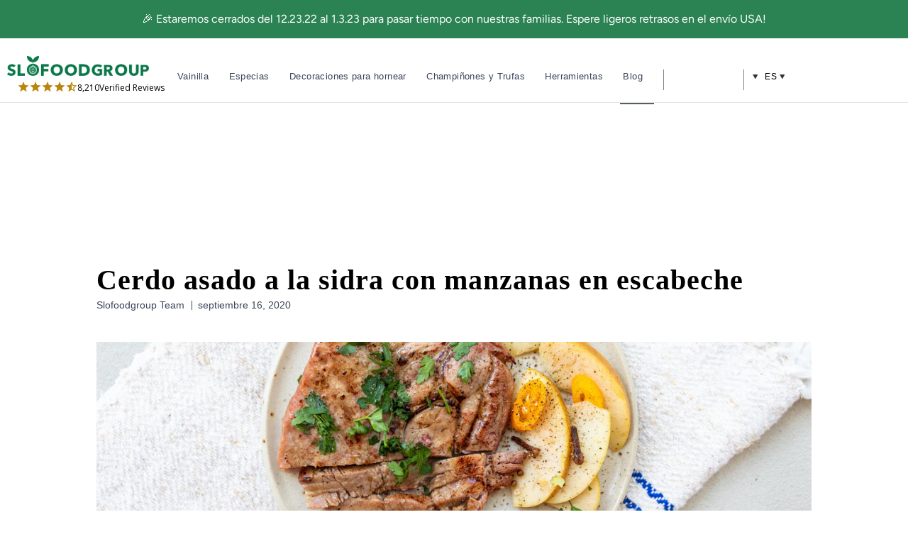

--- FILE ---
content_type: text/html; charset=utf-8
request_url: https://accounts.google.com/o/oauth2/postmessageRelay?parent=https%3A%2F%2Fwww.slofoodgroup.com&jsh=m%3B%2F_%2Fscs%2Fabc-static%2F_%2Fjs%2Fk%3Dgapi.lb.en.2kN9-TZiXrM.O%2Fd%3D1%2Frs%3DAHpOoo_B4hu0FeWRuWHfxnZ3V0WubwN7Qw%2Fm%3D__features__
body_size: 160
content:
<!DOCTYPE html><html><head><title></title><meta http-equiv="content-type" content="text/html; charset=utf-8"><meta http-equiv="X-UA-Compatible" content="IE=edge"><meta name="viewport" content="width=device-width, initial-scale=1, minimum-scale=1, maximum-scale=1, user-scalable=0"><script src='https://ssl.gstatic.com/accounts/o/2580342461-postmessagerelay.js' nonce="lsqa5pJMMr6fX8hVd4hk8w"></script></head><body><script type="text/javascript" src="https://apis.google.com/js/rpc:shindig_random.js?onload=init" nonce="lsqa5pJMMr6fX8hVd4hk8w"></script></body></html>

--- FILE ---
content_type: text/html; charset=UTF-8
request_url: https://www.stilyoapps.com/reconvert/reconvert_script_tags.php?shop=slofoodgroup-llc.myshopify.com&store_client_id=T1JwTmxvdlFDY2FnVTJRQmF6d2kxdz09
body_size: -2
content:
{"result":"success","security_token":"$2y$10$4PBhaS3YiENOqN.eG2QCnu4JM4TsS2DtVGFtjx5acymKGQbr33HkW"}